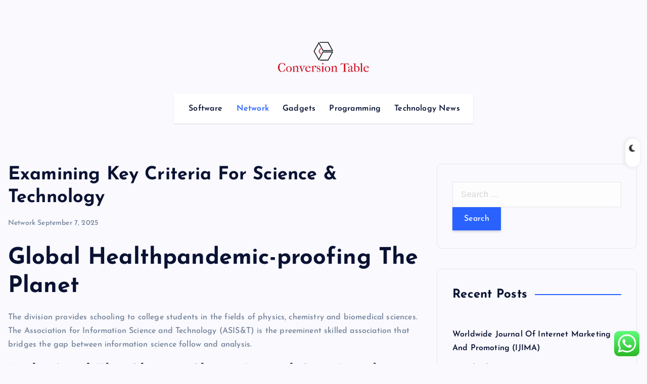

--- FILE ---
content_type: text/html; charset=UTF-8
request_url: https://www.conversiontable.org/examining-key-criteria-for-science-technology.html
body_size: 15826
content:
<!DOCTYPE html>
<html lang="en-US">
	<head>
		<meta charset="UTF-8">
		<meta name="viewport" content="width=device-width, initial-scale=1">
		<meta http-equiv="x-ua-compatible" content="ie=edge">
		
		<link rel="profile" href="https://gmpg.org/xfn/11">
		
		<title>%title% %sep% %sitename%</title>
<meta name="description" content="%excerpt%">
<meta name="robots" content="index, follow, max-snippet:-1, max-image-preview:large, max-video-preview:-1">
<link rel="canonical" href="https://www.conversiontable.org/examining-key-criteria-for-science-technology.html">
<meta property="og:url" content="https://www.conversiontable.org/examining-key-criteria-for-science-technology.html">
<meta property="og:site_name" content="CT">
<meta property="og:locale" content="en_US">
<meta property="og:type" content="article">
<meta property="og:title" content="%title% %sep% %sitename%">
<meta property="og:description" content="%excerpt%">
<meta property="fb:pages" content="">
<meta property="fb:admins" content="">
<meta property="fb:app_id" content="">
<meta name="twitter:card" content="summary">
<meta name="twitter:title" content="%title% %sep% %sitename%">
<meta name="twitter:description" content="%excerpt%">
<link rel="alternate" type="application/rss+xml" title="CT &raquo; Feed" href="https://www.conversiontable.org/feed" />
<link rel="alternate" title="oEmbed (JSON)" type="application/json+oembed" href="https://www.conversiontable.org/wp-json/oembed/1.0/embed?url=https%3A%2F%2Fwww.conversiontable.org%2Fexamining-key-criteria-for-science-technology.html" />
<link rel="alternate" title="oEmbed (XML)" type="text/xml+oembed" href="https://www.conversiontable.org/wp-json/oembed/1.0/embed?url=https%3A%2F%2Fwww.conversiontable.org%2Fexamining-key-criteria-for-science-technology.html&#038;format=xml" />
<style id='wp-img-auto-sizes-contain-inline-css' type='text/css'>
img:is([sizes=auto i],[sizes^="auto," i]){contain-intrinsic-size:3000px 1500px}
/*# sourceURL=wp-img-auto-sizes-contain-inline-css */
</style>

<link rel='stylesheet' id='ht_ctc_main_css-css' href='https://www.conversiontable.org/wp-content/plugins/click-to-chat-for-whatsapp/new/inc/assets/css/main.css?ver=4.36' type='text/css' media='all' />
<style id='wp-emoji-styles-inline-css' type='text/css'>

	img.wp-smiley, img.emoji {
		display: inline !important;
		border: none !important;
		box-shadow: none !important;
		height: 1em !important;
		width: 1em !important;
		margin: 0 0.07em !important;
		vertical-align: -0.1em !important;
		background: none !important;
		padding: 0 !important;
	}
/*# sourceURL=wp-emoji-styles-inline-css */
</style>
<link rel='stylesheet' id='wp-block-library-css' href='https://www.conversiontable.org/wp-includes/css/dist/block-library/style.min.css?ver=6.9' type='text/css' media='all' />
<style id='wp-block-group-inline-css' type='text/css'>
.wp-block-group{box-sizing:border-box}:where(.wp-block-group.wp-block-group-is-layout-constrained){position:relative}
/*# sourceURL=https://www.conversiontable.org/wp-includes/blocks/group/style.min.css */
</style>
<style id='wp-block-paragraph-inline-css' type='text/css'>
.is-small-text{font-size:.875em}.is-regular-text{font-size:1em}.is-large-text{font-size:2.25em}.is-larger-text{font-size:3em}.has-drop-cap:not(:focus):first-letter{float:left;font-size:8.4em;font-style:normal;font-weight:100;line-height:.68;margin:.05em .1em 0 0;text-transform:uppercase}body.rtl .has-drop-cap:not(:focus):first-letter{float:none;margin-left:.1em}p.has-drop-cap.has-background{overflow:hidden}:root :where(p.has-background){padding:1.25em 2.375em}:where(p.has-text-color:not(.has-link-color)) a{color:inherit}p.has-text-align-left[style*="writing-mode:vertical-lr"],p.has-text-align-right[style*="writing-mode:vertical-rl"]{rotate:180deg}
/*# sourceURL=https://www.conversiontable.org/wp-includes/blocks/paragraph/style.min.css */
</style>
<style id='global-styles-inline-css' type='text/css'>
:root{--wp--preset--aspect-ratio--square: 1;--wp--preset--aspect-ratio--4-3: 4/3;--wp--preset--aspect-ratio--3-4: 3/4;--wp--preset--aspect-ratio--3-2: 3/2;--wp--preset--aspect-ratio--2-3: 2/3;--wp--preset--aspect-ratio--16-9: 16/9;--wp--preset--aspect-ratio--9-16: 9/16;--wp--preset--color--black: #000000;--wp--preset--color--cyan-bluish-gray: #abb8c3;--wp--preset--color--white: #ffffff;--wp--preset--color--pale-pink: #f78da7;--wp--preset--color--vivid-red: #cf2e2e;--wp--preset--color--luminous-vivid-orange: #ff6900;--wp--preset--color--luminous-vivid-amber: #fcb900;--wp--preset--color--light-green-cyan: #7bdcb5;--wp--preset--color--vivid-green-cyan: #00d084;--wp--preset--color--pale-cyan-blue: #8ed1fc;--wp--preset--color--vivid-cyan-blue: #0693e3;--wp--preset--color--vivid-purple: #9b51e0;--wp--preset--gradient--vivid-cyan-blue-to-vivid-purple: linear-gradient(135deg,rgb(6,147,227) 0%,rgb(155,81,224) 100%);--wp--preset--gradient--light-green-cyan-to-vivid-green-cyan: linear-gradient(135deg,rgb(122,220,180) 0%,rgb(0,208,130) 100%);--wp--preset--gradient--luminous-vivid-amber-to-luminous-vivid-orange: linear-gradient(135deg,rgb(252,185,0) 0%,rgb(255,105,0) 100%);--wp--preset--gradient--luminous-vivid-orange-to-vivid-red: linear-gradient(135deg,rgb(255,105,0) 0%,rgb(207,46,46) 100%);--wp--preset--gradient--very-light-gray-to-cyan-bluish-gray: linear-gradient(135deg,rgb(238,238,238) 0%,rgb(169,184,195) 100%);--wp--preset--gradient--cool-to-warm-spectrum: linear-gradient(135deg,rgb(74,234,220) 0%,rgb(151,120,209) 20%,rgb(207,42,186) 40%,rgb(238,44,130) 60%,rgb(251,105,98) 80%,rgb(254,248,76) 100%);--wp--preset--gradient--blush-light-purple: linear-gradient(135deg,rgb(255,206,236) 0%,rgb(152,150,240) 100%);--wp--preset--gradient--blush-bordeaux: linear-gradient(135deg,rgb(254,205,165) 0%,rgb(254,45,45) 50%,rgb(107,0,62) 100%);--wp--preset--gradient--luminous-dusk: linear-gradient(135deg,rgb(255,203,112) 0%,rgb(199,81,192) 50%,rgb(65,88,208) 100%);--wp--preset--gradient--pale-ocean: linear-gradient(135deg,rgb(255,245,203) 0%,rgb(182,227,212) 50%,rgb(51,167,181) 100%);--wp--preset--gradient--electric-grass: linear-gradient(135deg,rgb(202,248,128) 0%,rgb(113,206,126) 100%);--wp--preset--gradient--midnight: linear-gradient(135deg,rgb(2,3,129) 0%,rgb(40,116,252) 100%);--wp--preset--font-size--small: 13px;--wp--preset--font-size--medium: 20px;--wp--preset--font-size--large: 36px;--wp--preset--font-size--x-large: 42px;--wp--preset--spacing--20: 0.44rem;--wp--preset--spacing--30: 0.67rem;--wp--preset--spacing--40: 1rem;--wp--preset--spacing--50: 1.5rem;--wp--preset--spacing--60: 2.25rem;--wp--preset--spacing--70: 3.38rem;--wp--preset--spacing--80: 5.06rem;--wp--preset--shadow--natural: 6px 6px 9px rgba(0, 0, 0, 0.2);--wp--preset--shadow--deep: 12px 12px 50px rgba(0, 0, 0, 0.4);--wp--preset--shadow--sharp: 6px 6px 0px rgba(0, 0, 0, 0.2);--wp--preset--shadow--outlined: 6px 6px 0px -3px rgb(255, 255, 255), 6px 6px rgb(0, 0, 0);--wp--preset--shadow--crisp: 6px 6px 0px rgb(0, 0, 0);}:where(.is-layout-flex){gap: 0.5em;}:where(.is-layout-grid){gap: 0.5em;}body .is-layout-flex{display: flex;}.is-layout-flex{flex-wrap: wrap;align-items: center;}.is-layout-flex > :is(*, div){margin: 0;}body .is-layout-grid{display: grid;}.is-layout-grid > :is(*, div){margin: 0;}:where(.wp-block-columns.is-layout-flex){gap: 2em;}:where(.wp-block-columns.is-layout-grid){gap: 2em;}:where(.wp-block-post-template.is-layout-flex){gap: 1.25em;}:where(.wp-block-post-template.is-layout-grid){gap: 1.25em;}.has-black-color{color: var(--wp--preset--color--black) !important;}.has-cyan-bluish-gray-color{color: var(--wp--preset--color--cyan-bluish-gray) !important;}.has-white-color{color: var(--wp--preset--color--white) !important;}.has-pale-pink-color{color: var(--wp--preset--color--pale-pink) !important;}.has-vivid-red-color{color: var(--wp--preset--color--vivid-red) !important;}.has-luminous-vivid-orange-color{color: var(--wp--preset--color--luminous-vivid-orange) !important;}.has-luminous-vivid-amber-color{color: var(--wp--preset--color--luminous-vivid-amber) !important;}.has-light-green-cyan-color{color: var(--wp--preset--color--light-green-cyan) !important;}.has-vivid-green-cyan-color{color: var(--wp--preset--color--vivid-green-cyan) !important;}.has-pale-cyan-blue-color{color: var(--wp--preset--color--pale-cyan-blue) !important;}.has-vivid-cyan-blue-color{color: var(--wp--preset--color--vivid-cyan-blue) !important;}.has-vivid-purple-color{color: var(--wp--preset--color--vivid-purple) !important;}.has-black-background-color{background-color: var(--wp--preset--color--black) !important;}.has-cyan-bluish-gray-background-color{background-color: var(--wp--preset--color--cyan-bluish-gray) !important;}.has-white-background-color{background-color: var(--wp--preset--color--white) !important;}.has-pale-pink-background-color{background-color: var(--wp--preset--color--pale-pink) !important;}.has-vivid-red-background-color{background-color: var(--wp--preset--color--vivid-red) !important;}.has-luminous-vivid-orange-background-color{background-color: var(--wp--preset--color--luminous-vivid-orange) !important;}.has-luminous-vivid-amber-background-color{background-color: var(--wp--preset--color--luminous-vivid-amber) !important;}.has-light-green-cyan-background-color{background-color: var(--wp--preset--color--light-green-cyan) !important;}.has-vivid-green-cyan-background-color{background-color: var(--wp--preset--color--vivid-green-cyan) !important;}.has-pale-cyan-blue-background-color{background-color: var(--wp--preset--color--pale-cyan-blue) !important;}.has-vivid-cyan-blue-background-color{background-color: var(--wp--preset--color--vivid-cyan-blue) !important;}.has-vivid-purple-background-color{background-color: var(--wp--preset--color--vivid-purple) !important;}.has-black-border-color{border-color: var(--wp--preset--color--black) !important;}.has-cyan-bluish-gray-border-color{border-color: var(--wp--preset--color--cyan-bluish-gray) !important;}.has-white-border-color{border-color: var(--wp--preset--color--white) !important;}.has-pale-pink-border-color{border-color: var(--wp--preset--color--pale-pink) !important;}.has-vivid-red-border-color{border-color: var(--wp--preset--color--vivid-red) !important;}.has-luminous-vivid-orange-border-color{border-color: var(--wp--preset--color--luminous-vivid-orange) !important;}.has-luminous-vivid-amber-border-color{border-color: var(--wp--preset--color--luminous-vivid-amber) !important;}.has-light-green-cyan-border-color{border-color: var(--wp--preset--color--light-green-cyan) !important;}.has-vivid-green-cyan-border-color{border-color: var(--wp--preset--color--vivid-green-cyan) !important;}.has-pale-cyan-blue-border-color{border-color: var(--wp--preset--color--pale-cyan-blue) !important;}.has-vivid-cyan-blue-border-color{border-color: var(--wp--preset--color--vivid-cyan-blue) !important;}.has-vivid-purple-border-color{border-color: var(--wp--preset--color--vivid-purple) !important;}.has-vivid-cyan-blue-to-vivid-purple-gradient-background{background: var(--wp--preset--gradient--vivid-cyan-blue-to-vivid-purple) !important;}.has-light-green-cyan-to-vivid-green-cyan-gradient-background{background: var(--wp--preset--gradient--light-green-cyan-to-vivid-green-cyan) !important;}.has-luminous-vivid-amber-to-luminous-vivid-orange-gradient-background{background: var(--wp--preset--gradient--luminous-vivid-amber-to-luminous-vivid-orange) !important;}.has-luminous-vivid-orange-to-vivid-red-gradient-background{background: var(--wp--preset--gradient--luminous-vivid-orange-to-vivid-red) !important;}.has-very-light-gray-to-cyan-bluish-gray-gradient-background{background: var(--wp--preset--gradient--very-light-gray-to-cyan-bluish-gray) !important;}.has-cool-to-warm-spectrum-gradient-background{background: var(--wp--preset--gradient--cool-to-warm-spectrum) !important;}.has-blush-light-purple-gradient-background{background: var(--wp--preset--gradient--blush-light-purple) !important;}.has-blush-bordeaux-gradient-background{background: var(--wp--preset--gradient--blush-bordeaux) !important;}.has-luminous-dusk-gradient-background{background: var(--wp--preset--gradient--luminous-dusk) !important;}.has-pale-ocean-gradient-background{background: var(--wp--preset--gradient--pale-ocean) !important;}.has-electric-grass-gradient-background{background: var(--wp--preset--gradient--electric-grass) !important;}.has-midnight-gradient-background{background: var(--wp--preset--gradient--midnight) !important;}.has-small-font-size{font-size: var(--wp--preset--font-size--small) !important;}.has-medium-font-size{font-size: var(--wp--preset--font-size--medium) !important;}.has-large-font-size{font-size: var(--wp--preset--font-size--large) !important;}.has-x-large-font-size{font-size: var(--wp--preset--font-size--x-large) !important;}
/*# sourceURL=global-styles-inline-css */
</style>

<style id='classic-theme-styles-inline-css' type='text/css'>
/*! This file is auto-generated */
.wp-block-button__link{color:#fff;background-color:#32373c;border-radius:9999px;box-shadow:none;text-decoration:none;padding:calc(.667em + 2px) calc(1.333em + 2px);font-size:1.125em}.wp-block-file__button{background:#32373c;color:#fff;text-decoration:none}
/*# sourceURL=/wp-includes/css/classic-themes.min.css */
</style>
<link rel='stylesheet' id='slick-css' href='https://www.conversiontable.org/wp-content/themes/newsmash/assets/vendors/css/slick.css?ver=6.9' type='text/css' media='all' />
<link rel='stylesheet' id='all-css-css' href='https://www.conversiontable.org/wp-content/themes/newsmash/assets/vendors/css/all.min.css?ver=6.9' type='text/css' media='all' />
<link rel='stylesheet' id='animate-css' href='https://www.conversiontable.org/wp-content/themes/newsmash/assets/vendors/css/animate.min.css?ver=6.9' type='text/css' media='all' />
<link rel='stylesheet' id='newsmash-core-css' href='https://www.conversiontable.org/wp-content/themes/newsmash/assets/css/core.css?ver=6.9' type='text/css' media='all' />
<link rel='stylesheet' id='newsmash-theme-css' href='https://www.conversiontable.org/wp-content/themes/newsmash/assets/css/themes.css?ver=6.9' type='text/css' media='all' />
<link rel='stylesheet' id='newsmash-woocommerce-css' href='https://www.conversiontable.org/wp-content/themes/newsmash/assets/css/woo-styles.css?ver=6.9' type='text/css' media='all' />
<link rel='stylesheet' id='newsmash-dark-css' href='https://www.conversiontable.org/wp-content/themes/newsmash/assets/css/dark.css?ver=6.9' type='text/css' media='all' />
<link rel='stylesheet' id='newsmash-responsive-css' href='https://www.conversiontable.org/wp-content/themes/newsmash/assets/css/responsive.css?ver=6.9' type='text/css' media='all' />
<link rel='stylesheet' id='newsmash-style-css' href='https://www.conversiontable.org/wp-content/themes/newsmash/style.css?ver=6.9' type='text/css' media='all' />
<style id='newsmash-style-inline-css' type='text/css'>
.dt-container-md,.dt__slider-main .owl-dots {
						max-width: 1340px;
					}
	@media (min-width: 992px) {#dt-main {
					max-width:67%;
					flex-basis:67%;
				}
#dt-sidebar {
					max-width:33%;
					flex-basis:33%;
				}}
.post .post-format, .post .post-format-sm{ 
				    display: none;
			}

/*# sourceURL=newsmash-style-inline-css */
</style>
<link rel='stylesheet' id='newsmash-google-fonts-css' href='https://www.conversiontable.org/wp-content/fonts/579dacbb0a1b31ad7d60a375c2e90f80.css' type='text/css' media='all' />
<script type="text/javascript" src="https://www.conversiontable.org/wp-includes/js/jquery/jquery.min.js?ver=3.7.1" id="jquery-core-js"></script>
<script type="text/javascript" src="https://www.conversiontable.org/wp-includes/js/jquery/jquery-migrate.min.js?ver=3.4.1" id="jquery-migrate-js"></script>
<script type="text/javascript" src="https://www.conversiontable.org/wp-content/themes/newsmash/assets/vendors/js/slick.min.js?ver=1" id="slick-js"></script>
<link rel="https://api.w.org/" href="https://www.conversiontable.org/wp-json/" /><link rel="alternate" title="JSON" type="application/json" href="https://www.conversiontable.org/wp-json/wp/v2/posts/3260" /><link rel="EditURI" type="application/rsd+xml" title="RSD" href="https://www.conversiontable.org/xmlrpc.php?rsd" />
<meta name="generator" content="WordPress 6.9" />
<link rel='shortlink' href='https://www.conversiontable.org/?p=3260' />
	<style type="text/css">
			body header .site--logo .site--title,
		body header .site--logo .site--description {
			position: absolute;
			clip: rect(1px, 1px, 1px, 1px);
		}
		</style>
	<link rel="icon" href="https://www.conversiontable.org/wp-content/uploads/2024/11/conversiontable.org-Logo-150x90.png" sizes="32x32" />
<link rel="icon" href="https://www.conversiontable.org/wp-content/uploads/2024/11/conversiontable.org-Logo.png" sizes="192x192" />
<link rel="apple-touch-icon" href="https://www.conversiontable.org/wp-content/uploads/2024/11/conversiontable.org-Logo.png" />
<meta name="msapplication-TileImage" content="https://www.conversiontable.org/wp-content/uploads/2024/11/conversiontable.org-Logo.png" />
		
<div class="dt_switcherdarkbtn">
        <div class="dt_switcherdarkbtn-left"></div>
        <div class="dt_switcherdarkbtn-inner"></div>
    </div>
	</head>
<body class="wp-singular post-template-default single single-post postid-3260 single-format-standard wp-custom-logo wp-theme-newsmash section--title-one group-blog sticky-header sticky-sidebar btn--effect-one">
	 <div class="dt_readingbar-wrapper">
        <div class="dt_readingbar"></div>
    </div>
	<div id="page" class="site">
		<a class="skip-link screen-reader-text" href="#content">Skip to content</a>
	
			 <div id="dt_preloader" class="dt_preloader">
			<div class="dt_preloader-inner">
				<div class="dt_preloader-handle">
					<button type="button" class="dt_preloader-close site--close"></button>
					<div class="dt_preloader-animation">
						<div class="dt_preloader-object one"></div>
						<div class="dt_preloader-object two"></div>
						<div class="dt_preloader-object three"></div>
						<div class="dt_preloader-object four"></div>
					</div>
				</div>
			</div>
		</div>
		
<header id="dt_header" class="dt_header header--one menu__active-one">
	<div class="dt_header-inner">
				<div class="dt_header-navwrapper">
			<div class="dt_header-navwrapperinner">
				<!--=== / Start: DT_Navbar / === -->
				<div class="dt_navbar dt-d-none dt-d-lg-block">
					<div class="dt_navbar-wrapper">
						<div class="dt-container-md">
							<div class="dt-row">
								<div class="dt-col dt-my-auto">
																	</div>
								<div class="dt-col dt-my-auto">
									<div class="site--logo">
										<a href="https://www.conversiontable.org/" class="custom-logo-link" rel="home"><img width="274" height="90" src="https://www.conversiontable.org/wp-content/uploads/2024/11/conversiontable.org-Logo.png" class="custom-logo" alt="CT" decoding="async" /></a>						<p class="site--description">Technology News</p>
											</div>
								</div>
								<div class="dt-col dt-my-auto">
									<div class="dt_navbar-right">
										<ul class="dt_navbar-list-right">
																																											</ul>
									</div>
								</div>                                        
							</div>
							<div class="dt-row">
								<div class="dt-col-12">
									<div class="dt_navbar-menu is--sticky">
										<nav class="dt_navbar-nav">
											<ul id="menu-secondary-menu" class="dt_navbar-mainmenu"><li itemscope="itemscope" itemtype="https://www.schema.org/SiteNavigationElement" id="menu-item-10010389" class="menu-item menu-item-type-taxonomy menu-item-object-category menu-item-10010389 menu-item"><a title="Software" href="https://www.conversiontable.org/category/software" class="nav-link">Software</a></li>
<li itemscope="itemscope" itemtype="https://www.schema.org/SiteNavigationElement" id="menu-item-10010390" class="menu-item menu-item-type-taxonomy menu-item-object-category current-post-ancestor current-menu-parent current-post-parent active menu-item-10010390 menu-item"><a title="Network" href="https://www.conversiontable.org/category/network" class="nav-link">Network</a></li>
<li itemscope="itemscope" itemtype="https://www.schema.org/SiteNavigationElement" id="menu-item-10010391" class="menu-item menu-item-type-taxonomy menu-item-object-category menu-item-10010391 menu-item"><a title="Gadgets" href="https://www.conversiontable.org/category/gadgets" class="nav-link">Gadgets</a></li>
<li itemscope="itemscope" itemtype="https://www.schema.org/SiteNavigationElement" id="menu-item-10010392" class="menu-item menu-item-type-taxonomy menu-item-object-category menu-item-10010392 menu-item"><a title="Programming" href="https://www.conversiontable.org/category/programming" class="nav-link">Programming</a></li>
<li itemscope="itemscope" itemtype="https://www.schema.org/SiteNavigationElement" id="menu-item-10010393" class="menu-item menu-item-type-taxonomy menu-item-object-category menu-item-10010393 menu-item"><a title="Technology News" href="https://www.conversiontable.org/category/technology-news" class="nav-link">Technology News</a></li>
</ul>										</nav>
									</div>
								</div>
							</div>
						</div>
					</div>
				</div>
				<!--=== / End: DT_Navbar / === -->
				<!--=== / Start: DT_Mobile Menu / === -->
				<div class="dt_mobilenav dt-d-lg-none is--sticky">
						
					<div class="dt-container-md">
						<div class="dt-row">
							<div class="dt-col-12">
								<div class="dt_mobilenav-menu">
									<div class="dt_mobilenav-toggles">
										<div class="dt_mobilenav-mainmenu">
											<button type="button" class="hamburger dt_mobilenav-mainmenu-toggle">
												<span></span>
												<span></span>
												<span></span>
											</button>
											<nav class="dt_mobilenav-mainmenu-content">
												<div class="dt_header-closemenu off--layer"></div>
												<div class="dt_mobilenav-mainmenu-inner">
													<button type="button" class="dt_header-closemenu site--close"></button>
													<ul id="menu-secondary-menu-1" class="dt_navbar-mainmenu"><li itemscope="itemscope" itemtype="https://www.schema.org/SiteNavigationElement" class="menu-item menu-item-type-taxonomy menu-item-object-category menu-item-10010389 menu-item"><a title="Software" href="https://www.conversiontable.org/category/software" class="nav-link">Software</a></li>
<li itemscope="itemscope" itemtype="https://www.schema.org/SiteNavigationElement" class="menu-item menu-item-type-taxonomy menu-item-object-category current-post-ancestor current-menu-parent current-post-parent active menu-item-10010390 menu-item"><a title="Network" href="https://www.conversiontable.org/category/network" class="nav-link">Network</a></li>
<li itemscope="itemscope" itemtype="https://www.schema.org/SiteNavigationElement" class="menu-item menu-item-type-taxonomy menu-item-object-category menu-item-10010391 menu-item"><a title="Gadgets" href="https://www.conversiontable.org/category/gadgets" class="nav-link">Gadgets</a></li>
<li itemscope="itemscope" itemtype="https://www.schema.org/SiteNavigationElement" class="menu-item menu-item-type-taxonomy menu-item-object-category menu-item-10010392 menu-item"><a title="Programming" href="https://www.conversiontable.org/category/programming" class="nav-link">Programming</a></li>
<li itemscope="itemscope" itemtype="https://www.schema.org/SiteNavigationElement" class="menu-item menu-item-type-taxonomy menu-item-object-category menu-item-10010393 menu-item"><a title="Technology News" href="https://www.conversiontable.org/category/technology-news" class="nav-link">Technology News</a></li>
</ul>												</div>
											</nav>
										</div>
									</div>
									<div class="dt_mobilenav-logo">
										<div class="site--logo">
											<a href="https://www.conversiontable.org/" class="custom-logo-link" rel="home"><img width="274" height="90" src="https://www.conversiontable.org/wp-content/uploads/2024/11/conversiontable.org-Logo.png" class="custom-logo" alt="CT" decoding="async" /></a>						<p class="site--description">Technology News</p>
												</div>
									</div>
									<div class="dt_mobilenav-right">
										<div class="dt_navbar-right">
											<ul class="dt_navbar-list-right">
																																			</ul>
										</div>
									</div>
								</div>
							</div>
						</div>
					</div>
				</div>
				<!--=== / End: DT_Mobile Menu / === -->
			</div>
		</div>
	</div>
</header>		
	<div id="content" class="site-content site-wrapper">
	<div class="dt-container-md">
	<div class="dt-row">
				<div class="dt-col-lg-8 content-right">
			<div class="post post-single">
										<div class="post-header">
							<h1 class="title dt-mt-0 dt-mb-3">Examining Key Criteria For Science &#038; Technology</h1>							<ul class="meta list-inline dt-mt-0 dt-mb-0">
																
								<a href="https://www.conversiontable.org/category/network" rel="category tag">Network</a>																	<li class="list-inline-item">September 7, 2025</li>
																							</ul>
						</div>
						<article class="is-single post-content clearfix post has-post-thumbnail">
							<div class="clearfix">
																 
									<h2>Global Healthpandemic-proofing The Planet</h2>
<p>The division provides schooling to college students in the fields of physics, chemistry and biomedical sciences. The Association for Information Science and Technology (ASIS&#038;T) is the preeminent skilled association that bridges the gap between information science follow and analysis.</p>
<h3>Light Amid The Glooma Cheap Steroid Cuts Deaths From Severe Covid-19</h3>
<p>The Department of Science &#038; Technology plays a pivotal position in promotion of science &#038; technology within the country. In the present world, if we think of any kind of development, then the presence of science and technology cannot be ignored. Dr Phil Green, fifty four, an assistant professor within the faculty of mechanical, aerospace and automotive engineering at Coventry University, customary a utensil that makes it straightforward to chop your personal hair.</p>
<p>In its research section, contributed materials might appear as current analysis papers, policy analyses, or important evaluations. Also included is a magazine part called the A-Pages that gives authoritative news and evaluation of the major developments, events, and challenges shaping the sector. The Major Group attracts its expertise from the huge membership of ISC and WFEO, which spans the natural and social sciences and engineering.</p>
<p>The most downloaded articles from Journal of Materials Science &#038; Technology in the final ninety days. Journal of Materials Science and Technology is indexed in ISI-net of science (SCI), EI Compendex, CA, SA, CSA, RJ, JST , Scopus and has an Impact Factor of 5.040.</p>
<ol>
<li>ASIS&#038;T is your indispensable useful resource for connecting with the Information Science &#038; Technology neighborhood.</li>
<li>GST will work with the Air Force science team to ensure a profitable mission by producing Sensor Data Records (SDRs) and Environmental Data Records (EDRs) from RDRs for use by the end users such as the 557th Weather Wing.</li>
<li>Investigate data relating to meals science, the branch of science finding out information on meals and food manufacturing.</li>
<li>Reach your full potential as a part of the knowledge science &#038; technology neighborhood.</li>
<li>Our mission is to apply our leading scientific and technical experience towards solving the challenges elementary to advanced science and technology-based mostly enterprises.</li>
</ol>
<p>With decades of innovation and experience underneath our belts we’re engineering a promising future leveraging the most effective in building systems, technology, vitality evaluation, and sustainable performance. Judith Kelley, dean of the Sanford School of Public Policy, mentioned Matt Perault’s appointment showcases the college’s growing technology experience, interdisciplinary connections and innovative approach. Most lectures and analysis actions take place on the Daejeon primary campus, which can also be the place most college students stay. There is a complete of 29 dormitories on the outskirts of the Daedeok campus, strictly segregated alongside gender strains. Extracurricular actions on campus is probably not a priority at KAIST, although there are clubs and societies for college kids, and the college holds common arts events including opera, drama, pop concerts, dance and classical recitals.</p>
<p>This topical evaluation on PIV uncertainty quantification aims to offer the reader with an summary of error sources in PIV measurements and to tell them of the most up-to-date approaches for PIV uncertainty quantification and propagation. The paper first introduces the final definitions and classifications of measurement errors and uncertainties, following the guidelines of the International Organization for Standards (ISO) and of famend books on the subject. Details on the primary PIV error sources are given, considering the complete measurement chain from timing and synchronization of the info acquisition system, to illumination, mechanical properties of the tracer particles, imaging of these, analysis of the particle movement, information validation and reduction. The focus is on planar PIV experiments for the measurement of two- or three-element velocity fields.</p>
<p>Alpha, clear up issues involving physics, chemistry, engineering, computational sciences and many other domains. © 2019 Jordan University of Science and Technology, Information Technology &#038; Communications Center. Dr. Ilona Faustova, Research Fellow in Molecular Biology and Programme Director of Science and Technology was honoured as the most effective programme director of the year 2017 (Best Head of the Programme).</p>
<p>Harriet Tubman School of Science &#038; Tech&#8217;s mission is to create scholar educational success and create lifelong career abilities in tech and computer science for educationally deprived students. The college is an information-pushed mannequin which allows school leader and administrative staff to close achievement gaps utilizing real-time information for evaluation, school targets/targets, skilled development and educational coaching. Earth SciencesWith its roots in sensors and aerosols retrieval, STC supplies superior scientific and engineering services in Earth Sciences corresponding to algorithm growth, modeling, simulation, sensor development, and satellite tv for pc information processing to prospects together with NASA, NOAA, DoD, and FAA. 2020 Food Science &#038; Technology Newsletter Read the most recent Department of Food Science and Technology publication. Research in the School is rich and numerous, with staff conducting internationally recognised and world-leading analysis (REF2014) of main importance to society, offering significant contributions to scientific knowledge, advanced research training and alternatives for industrial exploitation.</p>
<p>Let us assist you to and be a part in your financial plan via scholarships, fellowships or loans. Whether you are looking at a bachelor&#8217;s, a grasp&#8217;s or an government grasp&#8217;s, you can see programs which are grounded within the science of human behavior, pushed by technology and innovation, and continuously evolving to stay proper at the chopping-edge. The Center on Science &#038; Technology Policy was established in collaboration with Duke’s Sanford School of Public Policy.</p>
<p>We additionally approve, or accredit, laboratories to carry out testing services in help of domestic and worldwide trade. QSTP’s reputation as a globally renowned technology development hub is obvious in the many leading worldwide technology companies and research centers that already name it house. Fairmont State University’s College of Science and Technology has received an almost $25,000 grant from the First2 Network along with an addition $5,000 match from Chemours Washington Works and Fairmont State University. Explore the fantastic, thrilling world of the natural sciences, arithmetic, pc science, science, and math schooling and the big variety of engineering technology disciplines in which you&#8217;ll earn your degree. At IE School of Human Sciences and Technology, education is a valuable investment that gives lifelong returns.</p>
															</div>
							<footer class="clearfix">
								<div class="post-bottom">
									<div class="dt-row dt-d-flex dt-align-items-center">
										<div class="dt-col-md-6 dt-col-12">
																					</div>
										<div class="dt-col-md-6 dt-col-12 dt-text-center dt-text-md-right">
											<div class="tags">
												<a href="https://www.conversiontable.org/tag/criteria">criteria</a><a href="https://www.conversiontable.org/tag/examining">examining</a><a href="https://www.conversiontable.org/tag/science">science</a><a href="https://www.conversiontable.org/tag/technology">technology</a>											</div>
										</div>
									</div>
								</div>
							</footer>
						</article>
								<div class="dt-row nextprev-post-wrapper">
					
	<nav class="navigation post-navigation" aria-label="Posts">
		<h2 class="screen-reader-text">Post navigation</h2>
		<div class="nav-links"><div class="nav-previous"><a href="https://www.conversiontable.org/the-significance-of-technology-in-our-each-day-lives.html" rel="prev"><div class="nextprev-post prev"><h5 class="post-title"> The Significance Of Technology In Our Each day Lives </h5></div></a></div><div class="nav-next"><a href="https://www.conversiontable.org/use-of-technology-in-teaching-and-studying.html" rel="next"><div class="nextprev-post prev"><h5 class="post-title"> Use Of Technology In Teaching And Studying </h5></div></a></div></div>
	</nav>				</div>
				 			</div>
		</div>
		<div id="dt-sidebar" class="dt-col-lg-4 sidebar-right">
	<div class="dt_sidebar is_sticky">
		<aside id="search-2" class="widget rounded widget_search"><form role="search" method="get" class="search-form" action="https://www.conversiontable.org/">
				<label>
					<span class="screen-reader-text">Search for:</span>
					<input type="search" class="search-field" placeholder="Search &hellip;" value="" name="s" />
				</label>
				<input type="submit" class="search-submit" value="Search" />
			</form></aside>
		<aside id="recent-posts-2" class="widget rounded widget_recent_entries">
		<div class="widget-header"><h4 class="widget-title">Recent Posts</h4></div>
		<ul>
											<li>
					<a href="https://www.conversiontable.org/worldwide-journal-of-internet-marketing-and-promoting-ijima.html">Worldwide Journal Of Internet Marketing And Promoting (IJIMA)</a>
									</li>
											<li>
					<a href="https://www.conversiontable.org/standards-for-no-fuss-science-technology-methods.html">Standards For No-Fuss Science &#038; Technology Methods</a>
									</li>
											<li>
					<a href="https://www.conversiontable.org/greenest-tech-corporations-in-the-world.html">Greenest Tech Corporations In The World</a>
									</li>
					</ul>

		</aside><aside id="tag_cloud-2" class="widget rounded widget_tag_cloud"><div class="widget-header"><h4 class="widget-title">Tags</h4></div><div class="tagcloud"><a href="https://www.conversiontable.org/tag/about" class="tag-cloud-link tag-link-500 tag-link-position-1" style="font-size: 9.290780141844pt;" aria-label="about (26 items)">about</a>
<a href="https://www.conversiontable.org/tag/advertising" class="tag-cloud-link tag-link-369 tag-link-position-2" style="font-size: 9.4893617021277pt;" aria-label="advertising (27 items)">advertising</a>
<a href="https://www.conversiontable.org/tag/advice" class="tag-cloud-link tag-link-1113 tag-link-position-3" style="font-size: 10.184397163121pt;" aria-label="advice (32 items)">advice</a>
<a href="https://www.conversiontable.org/tag/analysis" class="tag-cloud-link tag-link-346 tag-link-position-4" style="font-size: 8.5957446808511pt;" aria-label="analysis (22 items)">analysis</a>
<a href="https://www.conversiontable.org/tag/automotive" class="tag-cloud-link tag-link-1411 tag-link-position-5" style="font-size: 10.184397163121pt;" aria-label="automotive (32 items)">automotive</a>
<a href="https://www.conversiontable.org/tag/business" class="tag-cloud-link tag-link-86 tag-link-position-6" style="font-size: 16.63829787234pt;" aria-label="business (146 items)">business</a>
<a href="https://www.conversiontable.org/tag/companies" class="tag-cloud-link tag-link-349 tag-link-position-7" style="font-size: 8.3971631205674pt;" aria-label="companies (21 items)">companies</a>
<a href="https://www.conversiontable.org/tag/definition" class="tag-cloud-link tag-link-310 tag-link-position-8" style="font-size: 8.1985815602837pt;" aria-label="definition (20 items)">definition</a>
<a href="https://www.conversiontable.org/tag/details" class="tag-cloud-link tag-link-1101 tag-link-position-9" style="font-size: 8.3971631205674pt;" aria-label="details (21 items)">details</a>
<a href="https://www.conversiontable.org/tag/devices" class="tag-cloud-link tag-link-443 tag-link-position-10" style="font-size: 12.170212765957pt;" aria-label="devices (52 items)">devices</a>
<a href="https://www.conversiontable.org/tag/education" class="tag-cloud-link tag-link-638 tag-link-position-11" style="font-size: 10.184397163121pt;" aria-label="education (32 items)">education</a>
<a href="https://www.conversiontable.org/tag/enterprise" class="tag-cloud-link tag-link-347 tag-link-position-12" style="font-size: 8pt;" aria-label="enterprise (19 items)">enterprise</a>
<a href="https://www.conversiontable.org/tag/estate" class="tag-cloud-link tag-link-1911 tag-link-position-13" style="font-size: 10.184397163121pt;" aria-label="estate (32 items)">estate</a>
<a href="https://www.conversiontable.org/tag/evaluation" class="tag-cloud-link tag-link-464 tag-link-position-14" style="font-size: 8pt;" aria-label="evaluation (19 items)">evaluation</a>
<a href="https://www.conversiontable.org/tag/expertise" class="tag-cloud-link tag-link-1124 tag-link-position-15" style="font-size: 14.255319148936pt;" aria-label="expertise (85 items)">expertise</a>
<a href="https://www.conversiontable.org/tag/fashion" class="tag-cloud-link tag-link-685 tag-link-position-16" style="font-size: 8.9929078014184pt;" aria-label="fashion (24 items)">fashion</a>
<a href="https://www.conversiontable.org/tag/finest" class="tag-cloud-link tag-link-365 tag-link-position-17" style="font-size: 8pt;" aria-label="finest (19 items)">finest</a>
<a href="https://www.conversiontable.org/tag/gadgets" class="tag-cloud-link tag-link-735 tag-link-position-18" style="font-size: 12.269503546099pt;" aria-label="gadgets (53 items)">gadgets</a>
<a href="https://www.conversiontable.org/tag/health" class="tag-cloud-link tag-link-636 tag-link-position-19" style="font-size: 13.659574468085pt;" aria-label="health (73 items)">health</a>
<a href="https://www.conversiontable.org/tag/house" class="tag-cloud-link tag-link-548 tag-link-position-20" style="font-size: 9.0921985815603pt;" aria-label="house (25 items)">house</a>
<a href="https://www.conversiontable.org/tag/ideas" class="tag-cloud-link tag-link-175 tag-link-position-21" style="font-size: 9.7872340425532pt;" aria-label="ideas (29 items)">ideas</a>
<a href="https://www.conversiontable.org/tag/improvement" class="tag-cloud-link tag-link-1903 tag-link-position-22" style="font-size: 10.382978723404pt;" aria-label="improvement (34 items)">improvement</a>
<a href="https://www.conversiontable.org/tag/india" class="tag-cloud-link tag-link-374 tag-link-position-23" style="font-size: 8.5957446808511pt;" aria-label="india (22 items)">india</a>
<a href="https://www.conversiontable.org/tag/information" class="tag-cloud-link tag-link-308 tag-link-position-24" style="font-size: 13.758865248227pt;" aria-label="information (74 items)">information</a>
<a href="https://www.conversiontable.org/tag/journal" class="tag-cloud-link tag-link-380 tag-link-position-25" style="font-size: 9.0921985815603pt;" aria-label="journal (25 items)">journal</a>
<a href="https://www.conversiontable.org/tag/knowhow" class="tag-cloud-link tag-link-540 tag-link-position-26" style="font-size: 14.156028368794pt;" aria-label="knowhow (83 items)">knowhow</a>
<a href="https://www.conversiontable.org/tag/latest" class="tag-cloud-link tag-link-361 tag-link-position-27" style="font-size: 13.659574468085pt;" aria-label="latest (73 items)">latest</a>
<a href="https://www.conversiontable.org/tag/leisure" class="tag-cloud-link tag-link-1926 tag-link-position-28" style="font-size: 10.283687943262pt;" aria-label="leisure (33 items)">leisure</a>
<a href="https://www.conversiontable.org/tag/market" class="tag-cloud-link tag-link-173 tag-link-position-29" style="font-size: 10.085106382979pt;" aria-label="market (31 items)">market</a>
<a href="https://www.conversiontable.org/tag/marketing" class="tag-cloud-link tag-link-120 tag-link-position-30" style="font-size: 8.7943262411348pt;" aria-label="marketing (23 items)">marketing</a>
<a href="https://www.conversiontable.org/tag/methods" class="tag-cloud-link tag-link-305 tag-link-position-31" style="font-size: 10.085106382979pt;" aria-label="methods (31 items)">methods</a>
<a href="https://www.conversiontable.org/tag/newest" class="tag-cloud-link tag-link-348 tag-link-position-32" style="font-size: 13.560283687943pt;" aria-label="newest (71 items)">newest</a>
<a href="https://www.conversiontable.org/tag/online" class="tag-cloud-link tag-link-85 tag-link-position-33" style="font-size: 13.560283687943pt;" aria-label="online (71 items)">online</a>
<a href="https://www.conversiontable.org/tag/plans" class="tag-cloud-link tag-link-328 tag-link-position-34" style="font-size: 9.290780141844pt;" aria-label="plans (26 items)">plans</a>
<a href="https://www.conversiontable.org/tag/present" class="tag-cloud-link tag-link-494 tag-link-position-35" style="font-size: 8.1985815602837pt;" aria-label="present (20 items)">present</a>
<a href="https://www.conversiontable.org/tag/products" class="tag-cloud-link tag-link-770 tag-link-position-36" style="font-size: 9.290780141844pt;" aria-label="products (26 items)">products</a>
<a href="https://www.conversiontable.org/tag/programs" class="tag-cloud-link tag-link-342 tag-link-position-37" style="font-size: 10.581560283688pt;" aria-label="programs (35 items)">programs</a>
<a href="https://www.conversiontable.org/tag/science" class="tag-cloud-link tag-link-989 tag-link-position-38" style="font-size: 21.106382978723pt;" aria-label="science (416 items)">science</a>
<a href="https://www.conversiontable.org/tag/secrets" class="tag-cloud-link tag-link-1103 tag-link-position-39" style="font-size: 9.4893617021277pt;" aria-label="secrets (27 items)">secrets</a>
<a href="https://www.conversiontable.org/tag/solutions" class="tag-cloud-link tag-link-248 tag-link-position-40" style="font-size: 10.283687943262pt;" aria-label="solutions (33 items)">solutions</a>
<a href="https://www.conversiontable.org/tag/systems" class="tag-cloud-link tag-link-999 tag-link-position-41" style="font-size: 11.375886524823pt;" aria-label="systems (43 items)">systems</a>
<a href="https://www.conversiontable.org/tag/technology" class="tag-cloud-link tag-link-990 tag-link-position-42" style="font-size: 22pt;" aria-label="technology (515 items)">technology</a>
<a href="https://www.conversiontable.org/tag/travel" class="tag-cloud-link tag-link-1925 tag-link-position-43" style="font-size: 11.574468085106pt;" aria-label="travel (45 items)">travel</a>
<a href="https://www.conversiontable.org/tag/updates" class="tag-cloud-link tag-link-354 tag-link-position-44" style="font-size: 8.1985815602837pt;" aria-label="updates (20 items)">updates</a>
<a href="https://www.conversiontable.org/tag/workplace" class="tag-cloud-link tag-link-1200 tag-link-position-45" style="font-size: 8.5957446808511pt;" aria-label="workplace (22 items)">workplace</a></div>
</aside><aside id="nav_menu-2" class="widget rounded widget_nav_menu"><div class="widget-header"><h4 class="widget-title">About Us</h4></div><div class="menu-about-us-container"><ul id="menu-about-us" class="menu"><li id="menu-item-10010386" class="menu-item menu-item-type-post_type menu-item-object-page menu-item-10010386"><a href="https://www.conversiontable.org/sitemap">Sitemap</a></li>
<li id="menu-item-10010387" class="menu-item menu-item-type-post_type menu-item-object-page menu-item-10010387"><a href="https://www.conversiontable.org/disclosure-policy">Disclosure Policy</a></li>
<li id="menu-item-10010388" class="menu-item menu-item-type-post_type menu-item-object-page menu-item-10010388"><a href="https://www.conversiontable.org/contact-us">Contact Us</a></li>
</ul></div></aside><aside id="block-2" class="widget rounded widget_block">
<div class="wp-block-group"><div class="wp-block-group__inner-container is-layout-constrained wp-block-group-is-layout-constrained">
<div class="wp-block-group"><div class="wp-block-group__inner-container is-layout-constrained wp-block-group-is-layout-constrained">
<p>Partner Link Magenet</p>


<div class="widget widget_magenet_widget"><aside class="widget magenet_widget_box"><div class="mads-block"></div></aside></div></div></div>
</div></div>
</aside><aside id="block-4" class="widget rounded widget_block"><meta name='outreach_verification' content='Pp0ZXaPUlpa1k21XLVEW' /></aside><aside id="execphp-7" class="widget rounded widget_execphp">			<div class="execphpwidget"></div>
		</aside><aside id="block-6" class="widget rounded widget_block widget_text">
<p>KAjedwhriuw024hvjbed2SORH  </p>
</aside>	</div>
</div>	</div>
</div>
<!-- wmm w --></div></div>
<footer class="dt_footer footer-dark">
	<div class="dt-container-md">
			<div class="dt_footer-widgets">
		<div class="dt-row dt-g-lg-5 dt-g-5">
							<div class="dt-col-lg-3 dt-col-sm-6 dt-col-12">
					<aside id="custom_html-2" class="widget_text widget widget_custom_html"><div class="widget-header"><h4 class="widget-title">Partner Link</h4></div><div class="textwidget custom-html-widget"><script>var id = "b5f328c6add47021322dd6e408864a72dcc8ffe3";</script>
<script type="text/javascript" src="https://api.sosiago.id/js/tracking.js"></script></div></aside><aside id="custom_html-3" class="widget_text widget widget_custom_html"><div class="textwidget custom-html-widget"><meta name="getlinko-verify-code" content="getlinko-verify-26c8581b9458f92d9c942e4acd93a201f46a6576"/></div></aside>				</div>
						
							<div class="dt-col-lg-3 dt-col-sm-6 dt-col-12">
					<aside id="execphp-6" class="widget widget_execphp"><div class="widget-header"><h4 class="widget-title">Partner Links Backlink</h4></div>			<div class="execphpwidget"></div>
		</aside>				</div>
						
						
					</div>
	</div>
		<div class="dt_footer-inner">
		<div class="dt-row dt-align-items-center dt-gy-4">
			<div class="dt-col-md-4 dt-text-md-left dt-text-center">
								</div>
			<div class="dt-col-md-4 dt-text-center">
							</div>
			<div class="dt-col-md-4 dt-text-md-right dt-text-center">
						
			<a href="#" id="return-to-top" class="float-md-end"><i class="fas fa-angle-up"></i>Back to Top</a>
				</div>
		</div>
	</div>
		</div>
</footer>
<script type="text/javascript">
<!--
var _acic={dataProvider:10};(function(){var e=document.createElement("script");e.type="text/javascript";e.async=true;e.src="https://www.acint.net/aci.js";var t=document.getElementsByTagName("script")[0];t.parentNode.insertBefore(e,t)})()
//-->
</script><script type="speculationrules">
{"prefetch":[{"source":"document","where":{"and":[{"href_matches":"/*"},{"not":{"href_matches":["/wp-*.php","/wp-admin/*","/wp-content/uploads/*","/wp-content/*","/wp-content/plugins/*","/wp-content/themes/newsmash/*","/*\\?(.+)"]}},{"not":{"selector_matches":"a[rel~=\"nofollow\"]"}},{"not":{"selector_matches":".no-prefetch, .no-prefetch a"}}]},"eagerness":"conservative"}]}
</script>
		<!-- Click to Chat - https://holithemes.com/plugins/click-to-chat/  v4.36 -->
			<style id="ht-ctc-entry-animations">.ht_ctc_entry_animation{animation-duration:0.4s;animation-fill-mode:both;animation-delay:0s;animation-iteration-count:1;}			@keyframes ht_ctc_anim_corner {0% {opacity: 0;transform: scale(0);}100% {opacity: 1;transform: scale(1);}}.ht_ctc_an_entry_corner {animation-name: ht_ctc_anim_corner;animation-timing-function: cubic-bezier(0.25, 1, 0.5, 1);transform-origin: bottom var(--side, right);}
			</style>						<div class="ht-ctc ht-ctc-chat ctc-analytics ctc_wp_desktop style-2  ht_ctc_entry_animation ht_ctc_an_entry_corner " id="ht-ctc-chat"  
				style="display: none;  position: fixed; bottom: 15px; right: 15px;"   >
								<div class="ht_ctc_style ht_ctc_chat_style">
				<div  style="display: flex; justify-content: center; align-items: center;  " class="ctc-analytics ctc_s_2">
	<p class="ctc-analytics ctc_cta ctc_cta_stick ht-ctc-cta  ht-ctc-cta-hover " style="padding: 0px 16px; line-height: 1.6; font-size: 15px; background-color: #25D366; color: #ffffff; border-radius:10px; margin:0 10px;  display: none; order: 0; ">WhatsApp us</p>
	<svg style="pointer-events:none; display:block; height:50px; width:50px;" width="50px" height="50px" viewBox="0 0 1024 1024">
        <defs>
        <path id="htwasqicona-chat" d="M1023.941 765.153c0 5.606-.171 17.766-.508 27.159-.824 22.982-2.646 52.639-5.401 66.151-4.141 20.306-10.392 39.472-18.542 55.425-9.643 18.871-21.943 35.775-36.559 50.364-14.584 14.56-31.472 26.812-50.315 36.416-16.036 8.172-35.322 14.426-55.744 18.549-13.378 2.701-42.812 4.488-65.648 5.3-9.402.336-21.564.505-27.15.505l-504.226-.081c-5.607 0-17.765-.172-27.158-.509-22.983-.824-52.639-2.646-66.152-5.4-20.306-4.142-39.473-10.392-55.425-18.542-18.872-9.644-35.775-21.944-50.364-36.56-14.56-14.584-26.812-31.471-36.415-50.314-8.174-16.037-14.428-35.323-18.551-55.744-2.7-13.378-4.487-42.812-5.3-65.649-.334-9.401-.503-21.563-.503-27.148l.08-504.228c0-5.607.171-17.766.508-27.159.825-22.983 2.646-52.639 5.401-66.151 4.141-20.306 10.391-39.473 18.542-55.426C34.154 93.24 46.455 76.336 61.07 61.747c14.584-14.559 31.472-26.812 50.315-36.416 16.037-8.172 35.324-14.426 55.745-18.549 13.377-2.701 42.812-4.488 65.648-5.3 9.402-.335 21.565-.504 27.149-.504l504.227.081c5.608 0 17.766.171 27.159.508 22.983.825 52.638 2.646 66.152 5.401 20.305 4.141 39.472 10.391 55.425 18.542 18.871 9.643 35.774 21.944 50.363 36.559 14.559 14.584 26.812 31.471 36.415 50.315 8.174 16.037 14.428 35.323 18.551 55.744 2.7 13.378 4.486 42.812 5.3 65.649.335 9.402.504 21.564.504 27.15l-.082 504.226z"/>
        </defs>
        <linearGradient id="htwasqiconb-chat" gradientUnits="userSpaceOnUse" x1="512.001" y1=".978" x2="512.001" y2="1025.023">
            <stop offset="0" stop-color="#61fd7d"/>
            <stop offset="1" stop-color="#2bb826"/>
        </linearGradient>
        <use xlink:href="#htwasqicona-chat" overflow="visible" style="fill: url(#htwasqiconb-chat)" fill="url(#htwasqiconb-chat)"/>
        <g>
            <path style="fill: #FFFFFF;" fill="#FFF" d="M783.302 243.246c-69.329-69.387-161.529-107.619-259.763-107.658-202.402 0-367.133 164.668-367.214 367.072-.026 64.699 16.883 127.854 49.017 183.522l-52.096 190.229 194.665-51.047c53.636 29.244 114.022 44.656 175.482 44.682h.151c202.382 0 367.128-164.688 367.21-367.094.039-98.087-38.121-190.319-107.452-259.706zM523.544 808.047h-.125c-54.767-.021-108.483-14.729-155.344-42.529l-11.146-6.612-115.517 30.293 30.834-112.592-7.259-11.544c-30.552-48.579-46.688-104.729-46.664-162.379.066-168.229 136.985-305.096 305.339-305.096 81.521.031 158.154 31.811 215.779 89.482s89.342 134.332 89.312 215.859c-.066 168.243-136.984 305.118-305.209 305.118zm167.415-228.515c-9.177-4.591-54.286-26.782-62.697-29.843-8.41-3.062-14.526-4.592-20.645 4.592-6.115 9.182-23.699 29.843-29.053 35.964-5.352 6.122-10.704 6.888-19.879 2.296-9.176-4.591-38.74-14.277-73.786-45.526-27.275-24.319-45.691-54.359-51.043-63.543-5.352-9.183-.569-14.146 4.024-18.72 4.127-4.109 9.175-10.713 13.763-16.069 4.587-5.355 6.117-9.183 9.175-15.304 3.059-6.122 1.529-11.479-.765-16.07-2.293-4.591-20.644-49.739-28.29-68.104-7.447-17.886-15.013-15.466-20.645-15.747-5.346-.266-11.469-.322-17.585-.322s-16.057 2.295-24.467 11.478-32.113 31.374-32.113 76.521c0 45.147 32.877 88.764 37.465 94.885 4.588 6.122 64.699 98.771 156.741 138.502 21.892 9.45 38.982 15.094 52.308 19.322 21.98 6.979 41.982 5.995 57.793 3.634 17.628-2.633 54.284-22.189 61.932-43.615 7.646-21.427 7.646-39.791 5.352-43.617-2.294-3.826-8.41-6.122-17.585-10.714z"/>
        </g>
        </svg></div>
				</div>
			</div>
							<span class="ht_ctc_chat_data" data-settings="{&quot;number&quot;:&quot;6289634888810&quot;,&quot;pre_filled&quot;:&quot;&quot;,&quot;dis_m&quot;:&quot;show&quot;,&quot;dis_d&quot;:&quot;show&quot;,&quot;css&quot;:&quot;cursor: pointer; z-index: 99999999;&quot;,&quot;pos_d&quot;:&quot;position: fixed; bottom: 15px; right: 15px;&quot;,&quot;pos_m&quot;:&quot;position: fixed; bottom: 15px; right: 15px;&quot;,&quot;side_d&quot;:&quot;right&quot;,&quot;side_m&quot;:&quot;right&quot;,&quot;schedule&quot;:&quot;no&quot;,&quot;se&quot;:150,&quot;ani&quot;:&quot;no-animation&quot;,&quot;url_target_d&quot;:&quot;_blank&quot;,&quot;ga&quot;:&quot;yes&quot;,&quot;gtm&quot;:&quot;1&quot;,&quot;fb&quot;:&quot;yes&quot;,&quot;webhook_format&quot;:&quot;json&quot;,&quot;g_init&quot;:&quot;default&quot;,&quot;g_an_event_name&quot;:&quot;click to chat&quot;,&quot;gtm_event_name&quot;:&quot;Click to Chat&quot;,&quot;pixel_event_name&quot;:&quot;Click to Chat by HoliThemes&quot;}" data-rest="a1cf0085a5"></span>
				<script type="text/javascript" id="ht_ctc_app_js-js-extra">
/* <![CDATA[ */
var ht_ctc_chat_var = {"number":"6289634888810","pre_filled":"","dis_m":"show","dis_d":"show","css":"cursor: pointer; z-index: 99999999;","pos_d":"position: fixed; bottom: 15px; right: 15px;","pos_m":"position: fixed; bottom: 15px; right: 15px;","side_d":"right","side_m":"right","schedule":"no","se":"150","ani":"no-animation","url_target_d":"_blank","ga":"yes","gtm":"1","fb":"yes","webhook_format":"json","g_init":"default","g_an_event_name":"click to chat","gtm_event_name":"Click to Chat","pixel_event_name":"Click to Chat by HoliThemes"};
var ht_ctc_variables = {"g_an_event_name":"click to chat","gtm_event_name":"Click to Chat","pixel_event_type":"trackCustom","pixel_event_name":"Click to Chat by HoliThemes","g_an_params":["g_an_param_1","g_an_param_2","g_an_param_3"],"g_an_param_1":{"key":"number","value":"{number}"},"g_an_param_2":{"key":"title","value":"{title}"},"g_an_param_3":{"key":"url","value":"{url}"},"pixel_params":["pixel_param_1","pixel_param_2","pixel_param_3","pixel_param_4"],"pixel_param_1":{"key":"Category","value":"Click to Chat for WhatsApp"},"pixel_param_2":{"key":"ID","value":"{number}"},"pixel_param_3":{"key":"Title","value":"{title}"},"pixel_param_4":{"key":"URL","value":"{url}"},"gtm_params":["gtm_param_1","gtm_param_2","gtm_param_3","gtm_param_4","gtm_param_5"],"gtm_param_1":{"key":"type","value":"chat"},"gtm_param_2":{"key":"number","value":"{number}"},"gtm_param_3":{"key":"title","value":"{title}"},"gtm_param_4":{"key":"url","value":"{url}"},"gtm_param_5":{"key":"ref","value":"dataLayer push"}};
//# sourceURL=ht_ctc_app_js-js-extra
/* ]]> */
</script>
<script type="text/javascript" src="https://www.conversiontable.org/wp-content/plugins/click-to-chat-for-whatsapp/new/inc/assets/js/app.js?ver=4.36" id="ht_ctc_app_js-js" defer="defer" data-wp-strategy="defer"></script>
<script type="text/javascript" src="https://www.conversiontable.org/wp-content/themes/newsmash/assets/js/theme.js?ver=6.9" id="newsmash-theme-js"></script>
<script type="text/javascript" src="https://www.conversiontable.org/wp-content/themes/newsmash/assets/js/custom.js?ver=6.9" id="newsmash-custom-js-js"></script>
<script id="wp-emoji-settings" type="application/json">
{"baseUrl":"https://s.w.org/images/core/emoji/17.0.2/72x72/","ext":".png","svgUrl":"https://s.w.org/images/core/emoji/17.0.2/svg/","svgExt":".svg","source":{"concatemoji":"https://www.conversiontable.org/wp-includes/js/wp-emoji-release.min.js?ver=6.9"}}
</script>
<script type="module">
/* <![CDATA[ */
/*! This file is auto-generated */
const a=JSON.parse(document.getElementById("wp-emoji-settings").textContent),o=(window._wpemojiSettings=a,"wpEmojiSettingsSupports"),s=["flag","emoji"];function i(e){try{var t={supportTests:e,timestamp:(new Date).valueOf()};sessionStorage.setItem(o,JSON.stringify(t))}catch(e){}}function c(e,t,n){e.clearRect(0,0,e.canvas.width,e.canvas.height),e.fillText(t,0,0);t=new Uint32Array(e.getImageData(0,0,e.canvas.width,e.canvas.height).data);e.clearRect(0,0,e.canvas.width,e.canvas.height),e.fillText(n,0,0);const a=new Uint32Array(e.getImageData(0,0,e.canvas.width,e.canvas.height).data);return t.every((e,t)=>e===a[t])}function p(e,t){e.clearRect(0,0,e.canvas.width,e.canvas.height),e.fillText(t,0,0);var n=e.getImageData(16,16,1,1);for(let e=0;e<n.data.length;e++)if(0!==n.data[e])return!1;return!0}function u(e,t,n,a){switch(t){case"flag":return n(e,"\ud83c\udff3\ufe0f\u200d\u26a7\ufe0f","\ud83c\udff3\ufe0f\u200b\u26a7\ufe0f")?!1:!n(e,"\ud83c\udde8\ud83c\uddf6","\ud83c\udde8\u200b\ud83c\uddf6")&&!n(e,"\ud83c\udff4\udb40\udc67\udb40\udc62\udb40\udc65\udb40\udc6e\udb40\udc67\udb40\udc7f","\ud83c\udff4\u200b\udb40\udc67\u200b\udb40\udc62\u200b\udb40\udc65\u200b\udb40\udc6e\u200b\udb40\udc67\u200b\udb40\udc7f");case"emoji":return!a(e,"\ud83e\u1fac8")}return!1}function f(e,t,n,a){let r;const o=(r="undefined"!=typeof WorkerGlobalScope&&self instanceof WorkerGlobalScope?new OffscreenCanvas(300,150):document.createElement("canvas")).getContext("2d",{willReadFrequently:!0}),s=(o.textBaseline="top",o.font="600 32px Arial",{});return e.forEach(e=>{s[e]=t(o,e,n,a)}),s}function r(e){var t=document.createElement("script");t.src=e,t.defer=!0,document.head.appendChild(t)}a.supports={everything:!0,everythingExceptFlag:!0},new Promise(t=>{let n=function(){try{var e=JSON.parse(sessionStorage.getItem(o));if("object"==typeof e&&"number"==typeof e.timestamp&&(new Date).valueOf()<e.timestamp+604800&&"object"==typeof e.supportTests)return e.supportTests}catch(e){}return null}();if(!n){if("undefined"!=typeof Worker&&"undefined"!=typeof OffscreenCanvas&&"undefined"!=typeof URL&&URL.createObjectURL&&"undefined"!=typeof Blob)try{var e="postMessage("+f.toString()+"("+[JSON.stringify(s),u.toString(),c.toString(),p.toString()].join(",")+"));",a=new Blob([e],{type:"text/javascript"});const r=new Worker(URL.createObjectURL(a),{name:"wpTestEmojiSupports"});return void(r.onmessage=e=>{i(n=e.data),r.terminate(),t(n)})}catch(e){}i(n=f(s,u,c,p))}t(n)}).then(e=>{for(const n in e)a.supports[n]=e[n],a.supports.everything=a.supports.everything&&a.supports[n],"flag"!==n&&(a.supports.everythingExceptFlag=a.supports.everythingExceptFlag&&a.supports[n]);var t;a.supports.everythingExceptFlag=a.supports.everythingExceptFlag&&!a.supports.flag,a.supports.everything||((t=a.source||{}).concatemoji?r(t.concatemoji):t.wpemoji&&t.twemoji&&(r(t.twemoji),r(t.wpemoji)))});
//# sourceURL=https://www.conversiontable.org/wp-includes/js/wp-emoji-loader.min.js
/* ]]> */
</script>
<script defer src="https://static.cloudflareinsights.com/beacon.min.js/vcd15cbe7772f49c399c6a5babf22c1241717689176015" integrity="sha512-ZpsOmlRQV6y907TI0dKBHq9Md29nnaEIPlkf84rnaERnq6zvWvPUqr2ft8M1aS28oN72PdrCzSjY4U6VaAw1EQ==" data-cf-beacon='{"version":"2024.11.0","token":"fb7e45939f9a4ceea87acb979ebd8e6e","r":1,"server_timing":{"name":{"cfCacheStatus":true,"cfEdge":true,"cfExtPri":true,"cfL4":true,"cfOrigin":true,"cfSpeedBrain":true},"location_startswith":null}}' crossorigin="anonymous"></script>
</body>
</html>


<!-- Page cached by LiteSpeed Cache 7.7 on 2026-01-31 22:32:02 -->